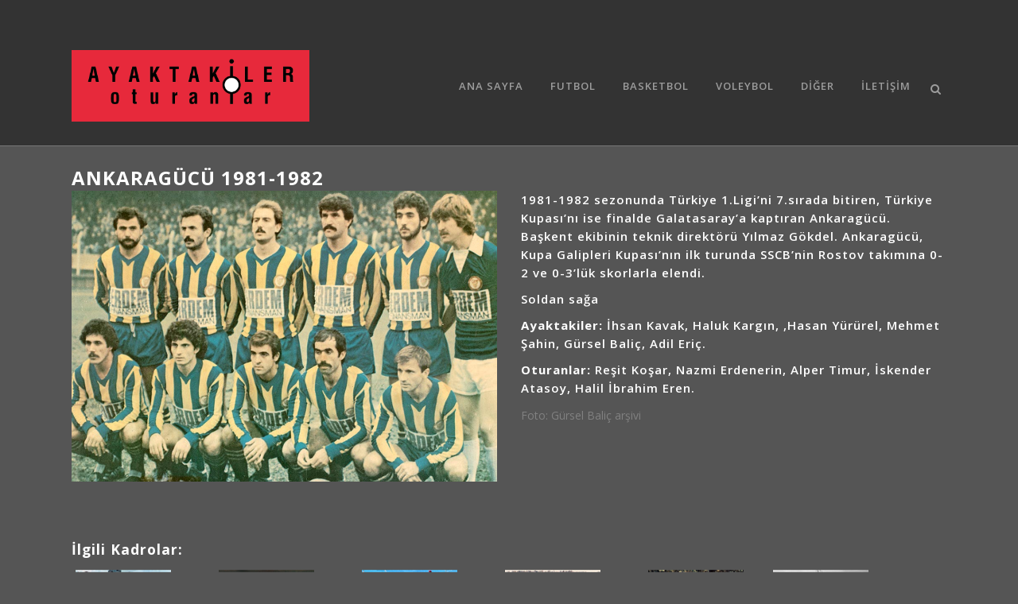

--- FILE ---
content_type: text/html; charset=UTF-8
request_url: https://ayaktakileroturanlar.com/ankaragucu-1981-1982-2/
body_size: 10150
content:
<!DOCTYPE html>
<html lang="tr">
<head>
	<meta charset="UTF-8" />
	<meta name="verify-admitad" content="d4f729d1bf" />
	
				<meta name="viewport" content="width=device-width,initial-scale=1,user-scalable=no">
		
            
                        <link rel="shortcut icon" type="image/x-icon" href="">
            <link rel="apple-touch-icon" href=""/>
        
	<link rel="profile" href="http://gmpg.org/xfn/11" />
	<link rel="pingback" href="https://ayaktakileroturanlar.com/xmlrpc.php" />

	<title>Ayaktakiler Oturanlar | Ankaragücü 1981-1982</title>
<link rel='dns-prefetch' href='//fonts.googleapis.com' />
<link rel='dns-prefetch' href='//s.w.org' />
<link rel="alternate" type="application/rss+xml" title="Ayaktakiler Oturanlar &raquo; beslemesi" href="https://ayaktakileroturanlar.com/feed/" />
<link rel="alternate" type="application/rss+xml" title="Ayaktakiler Oturanlar &raquo; yorum beslemesi" href="https://ayaktakileroturanlar.com/comments/feed/" />
<link rel="alternate" type="application/rss+xml" title="Ayaktakiler Oturanlar &raquo; Ankaragücü 1981-1982 yorum beslemesi" href="https://ayaktakileroturanlar.com/ankaragucu-1981-1982-2/feed/" />
		<script type="text/javascript">
			window._wpemojiSettings = {"baseUrl":"https:\/\/s.w.org\/images\/core\/emoji\/13.0.0\/72x72\/","ext":".png","svgUrl":"https:\/\/s.w.org\/images\/core\/emoji\/13.0.0\/svg\/","svgExt":".svg","source":{"concatemoji":"https:\/\/ayaktakileroturanlar.com\/wp-includes\/js\/wp-emoji-release.min.js?ver=5.5.3"}};
			!function(e,a,t){var r,n,o,i,p=a.createElement("canvas"),s=p.getContext&&p.getContext("2d");function c(e,t){var a=String.fromCharCode;s.clearRect(0,0,p.width,p.height),s.fillText(a.apply(this,e),0,0);var r=p.toDataURL();return s.clearRect(0,0,p.width,p.height),s.fillText(a.apply(this,t),0,0),r===p.toDataURL()}function l(e){if(!s||!s.fillText)return!1;switch(s.textBaseline="top",s.font="600 32px Arial",e){case"flag":return!c([127987,65039,8205,9895,65039],[127987,65039,8203,9895,65039])&&(!c([55356,56826,55356,56819],[55356,56826,8203,55356,56819])&&!c([55356,57332,56128,56423,56128,56418,56128,56421,56128,56430,56128,56423,56128,56447],[55356,57332,8203,56128,56423,8203,56128,56418,8203,56128,56421,8203,56128,56430,8203,56128,56423,8203,56128,56447]));case"emoji":return!c([55357,56424,8205,55356,57212],[55357,56424,8203,55356,57212])}return!1}function d(e){var t=a.createElement("script");t.src=e,t.defer=t.type="text/javascript",a.getElementsByTagName("head")[0].appendChild(t)}for(i=Array("flag","emoji"),t.supports={everything:!0,everythingExceptFlag:!0},o=0;o<i.length;o++)t.supports[i[o]]=l(i[o]),t.supports.everything=t.supports.everything&&t.supports[i[o]],"flag"!==i[o]&&(t.supports.everythingExceptFlag=t.supports.everythingExceptFlag&&t.supports[i[o]]);t.supports.everythingExceptFlag=t.supports.everythingExceptFlag&&!t.supports.flag,t.DOMReady=!1,t.readyCallback=function(){t.DOMReady=!0},t.supports.everything||(n=function(){t.readyCallback()},a.addEventListener?(a.addEventListener("DOMContentLoaded",n,!1),e.addEventListener("load",n,!1)):(e.attachEvent("onload",n),a.attachEvent("onreadystatechange",function(){"complete"===a.readyState&&t.readyCallback()})),(r=t.source||{}).concatemoji?d(r.concatemoji):r.wpemoji&&r.twemoji&&(d(r.twemoji),d(r.wpemoji)))}(window,document,window._wpemojiSettings);
		</script>
		<style type="text/css">
img.wp-smiley,
img.emoji {
	display: inline !important;
	border: none !important;
	box-shadow: none !important;
	height: 1em !important;
	width: 1em !important;
	margin: 0 .07em !important;
	vertical-align: -0.1em !important;
	background: none !important;
	padding: 0 !important;
}
</style>
	<link rel='stylesheet' id='wp-block-library-css'  href='https://ayaktakileroturanlar.com/wp-includes/css/dist/block-library/style.min.css?ver=5.5.3' type='text/css' media='all' />
<link rel='stylesheet' id='contact-form-7-css'  href='https://ayaktakileroturanlar.com/wp-content/plugins/contact-form-7/includes/css/styles.css?ver=5.3' type='text/css' media='all' />
<link rel='stylesheet' id='mediaelement-css'  href='https://ayaktakileroturanlar.com/wp-includes/js/mediaelement/mediaelementplayer-legacy.min.css?ver=4.2.13-9993131' type='text/css' media='all' />
<link rel='stylesheet' id='wp-mediaelement-css'  href='https://ayaktakileroturanlar.com/wp-includes/js/mediaelement/wp-mediaelement.min.css?ver=5.5.3' type='text/css' media='all' />
<link rel='stylesheet' id='bridge-default-style-css'  href='https://ayaktakileroturanlar.com/wp-content/themes/bridge/style.css?ver=5.5.3' type='text/css' media='all' />
<link rel='stylesheet' id='bridge-qode-font_awesome-css'  href='https://ayaktakileroturanlar.com/wp-content/themes/bridge/css/font-awesome/css/font-awesome.min.css?ver=5.5.3' type='text/css' media='all' />
<link rel='stylesheet' id='bridge-qode-font_elegant-css'  href='https://ayaktakileroturanlar.com/wp-content/themes/bridge/css/elegant-icons/style.min.css?ver=5.5.3' type='text/css' media='all' />
<link rel='stylesheet' id='bridge-qode-linea_icons-css'  href='https://ayaktakileroturanlar.com/wp-content/themes/bridge/css/linea-icons/style.css?ver=5.5.3' type='text/css' media='all' />
<link rel='stylesheet' id='bridge-qode-dripicons-css'  href='https://ayaktakileroturanlar.com/wp-content/themes/bridge/css/dripicons/dripicons.css?ver=5.5.3' type='text/css' media='all' />
<link rel='stylesheet' id='bridge-qode-kiko-css'  href='https://ayaktakileroturanlar.com/wp-content/themes/bridge/css/kiko/kiko-all.css?ver=5.5.3' type='text/css' media='all' />
<link rel='stylesheet' id='bridge-qode-font_awesome_5-css'  href='https://ayaktakileroturanlar.com/wp-content/themes/bridge/css/font-awesome-5/css/font-awesome-5.min.css?ver=5.5.3' type='text/css' media='all' />
<link rel='stylesheet' id='bridge-stylesheet-css'  href='https://ayaktakileroturanlar.com/wp-content/themes/bridge/css/stylesheet.min.css?ver=5.5.3' type='text/css' media='all' />
<style id='bridge-stylesheet-inline-css' type='text/css'>
   .postid-3647.disabled_footer_top .footer_top_holder, .postid-3647.disabled_footer_bottom .footer_bottom_holder { display: none;}


</style>
<link rel='stylesheet' id='bridge-print-css'  href='https://ayaktakileroturanlar.com/wp-content/themes/bridge/css/print.css?ver=5.5.3' type='text/css' media='all' />
<link rel='stylesheet' id='bridge-style-dynamic-css'  href='https://ayaktakileroturanlar.com/wp-content/themes/bridge/css/style_dynamic.css?ver=1659900144' type='text/css' media='all' />
<link rel='stylesheet' id='bridge-responsive-css'  href='https://ayaktakileroturanlar.com/wp-content/themes/bridge/css/responsive.min.css?ver=5.5.3' type='text/css' media='all' />
<link rel='stylesheet' id='bridge-style-dynamic-responsive-css'  href='https://ayaktakileroturanlar.com/wp-content/themes/bridge/css/style_dynamic_responsive.css?ver=1659900144' type='text/css' media='all' />
<style id='bridge-style-dynamic-responsive-inline-css' type='text/css'>
.title.title_size_small h1, .title h1 {
	font-size: 28px;
	line-height: 1.30434782609em;
}

.blog_holder article .post_info {
	display: none;
}

.blog_holder article .date {
	display: none;
}

.flex-direction-nav {
	display: none;
}

body div.pp_default .pp_content:hover a.pp_next, body div.pp_default .pp_content:hover a.pp_previous {
	display: none;
}

h4 {
	font-size: 16px;
	line-height: 1.375em;
	font-weight: 400;
}

.latest_post_holder.boxes .boxes_image {
	border: solid 1px #000;
}

.latest_post_holder.boxes .latest_post {
	border: solid 1px #000;
}

.latest_post_title {
	text-align: center;
}

.post_infos {
	text-align: center;
	color: #666;
}

.latest_post_holder li:last-child .latest_post {
	border: solid 1px #000;
}

.latest_post_inner .post_infos a {
	color: #ccc;
}

.latest_post_holder .post_infos .dots {
	color: #ccc;
}

.header_bottom .container_inner {
	position: relative;
	margin-top: 25px;
	margin-bottom: 25px;
}

.post_more {
	text-align: center;
}

.h5 {
	text-transform: none;
}

.q_masonry_blog article .q_masonry_blog_post_text {
	text-align: center;
}

.q_masonry_blog article .q_masonry_blog_post_info {
	display: none;
}

.post_more {
	margin-top: 5px;
}

.title_outer title_without_animation {
	height: 100px;
}

h1 a, h2 a, h3 a, h4 a, h5 a, h6 a {
	text-transform: uppercase;
	font-weight: 400;
}

h2 a:hover,
	h3 a:hover,
	h4 a:hover,
	h5 a:hover,
	h6 a:hover,
	p a:hover,
	.portfolio_share .social_share_holder a:hover,
	.breadcrumb .current,
	.breadcrumb a:hover,
	.q_icon_with_title .icon_with_title_link,
	.q_counter_holder span.counter,
	.q_font_awsome_icon i,
	.q_dropcap,
	.q_counter_holder span.counter,
	nav.mobile_menu ul li a:hover,
	nav.mobile_menu ul li.active > a,
	.q_progress_bars_icons_inner.square .bar.active i,
	.q_progress_bars_icons_inner.circle .bar.active i,
	.q_progress_bars_icons_inner.normal .bar.active i,
	.q_font_awsome_icon_stack .fa-circle,
	.footer_top .q_social_icon_holder:hover i.simple_social,
	.more_facts_button:hover,
	.box_holder_icon .fa-stack i,
	.blog_large_image_simple .minimalist_date {
	color: #E62F3A;
}

h1, h2, h3, h4, h5, h6 {
	color: #fff;
}

nav.main_menu>ul>li.active>a {
	color: #fff;
}

.qbutton:hover {
	color: #777;
	border-color: #777;
}

.blog_holder.masonry article .post_text .post_text_inner {
	text-align: center;
}

</style>
<link rel='stylesheet' id='js_composer_front-css'  href='https://ayaktakileroturanlar.com/wp-content/plugins/js_composer/assets/css/js_composer.min.css?ver=6.4.1' type='text/css' media='all' />
<link rel='stylesheet' id='bridge-style-handle-google-fonts-css'  href='https://fonts.googleapis.com/css?family=Raleway%3A100%2C200%2C300%2C400%2C500%2C600%2C700%2C800%2C900%2C100italic%2C300italic%2C400italic%2C700italic%7COpen+Sans%3A100%2C200%2C300%2C400%2C500%2C600%2C700%2C800%2C900%2C100italic%2C300italic%2C400italic%2C700italic&#038;subset=latin%2Clatin-ext&#038;ver=1.0.0' type='text/css' media='all' />
<link rel='stylesheet' id='bridge-core-dashboard-style-css'  href='https://ayaktakileroturanlar.com/wp-content/plugins/bridge-core/modules/core-dashboard/assets/css/core-dashboard.min.css?ver=5.5.3' type='text/css' media='all' />
<link rel='stylesheet' id='yarpp-thumbnails-yarpp-thumbnail-css'  href='https://ayaktakileroturanlar.com/wp-content/plugins/yet-another-related-posts-plugin/includes/styles_thumbnails.css.php?width=120&#038;height=120&#038;ver=5.11.0' type='text/css' media='all' />
<script type='text/javascript' src='https://ayaktakileroturanlar.com/wp-includes/js/jquery/jquery.js?ver=1.12.4-wp' id='jquery-core-js'></script>
<link rel="https://api.w.org/" href="https://ayaktakileroturanlar.com/wp-json/" /><link rel="alternate" type="application/json" href="https://ayaktakileroturanlar.com/wp-json/wp/v2/posts/3647" /><link rel="EditURI" type="application/rsd+xml" title="RSD" href="https://ayaktakileroturanlar.com/xmlrpc.php?rsd" />
<link rel="wlwmanifest" type="application/wlwmanifest+xml" href="https://ayaktakileroturanlar.com/wp-includes/wlwmanifest.xml" /> 
<link rel='prev' title='Milli Takım 1963' href='https://ayaktakileroturanlar.com/milli-takim-1963/' />
<link rel='next' title='İstanbulspor 2000-2001' href='https://ayaktakileroturanlar.com/istanbulspor-2000-2001/' />
<meta name="generator" content="WordPress 5.5.3" />
<link rel="canonical" href="https://ayaktakileroturanlar.com/ankaragucu-1981-1982-2/" />
<link rel='shortlink' href='https://ayaktakileroturanlar.com/?p=3647' />
<link rel="alternate" type="application/json+oembed" href="https://ayaktakileroturanlar.com/wp-json/oembed/1.0/embed?url=https%3A%2F%2Fayaktakileroturanlar.com%2Fankaragucu-1981-1982-2%2F" />
<link rel="alternate" type="text/xml+oembed" href="https://ayaktakileroturanlar.com/wp-json/oembed/1.0/embed?url=https%3A%2F%2Fayaktakileroturanlar.com%2Fankaragucu-1981-1982-2%2F&#038;format=xml" />
			<meta property="fb:pages" content="279706098820301" />
			<meta name="generator" content="Powered by WPBakery Page Builder - drag and drop page builder for WordPress."/>
		<style type="text/css" id="wp-custom-css">
			.yarpp-thumbnail a:hover {
	color: #E62F3A !important;
}		</style>
		<noscript><style> .wpb_animate_when_almost_visible { opacity: 1; }</style></noscript></head>

<body class="post-template-default single single-post postid-3647 single-format-standard bridge-core-2.5.5  qode-title-hidden qode-theme-ver-24.0 qode-theme-bridge disabled_footer_bottom qode_header_in_grid wpb-js-composer js-comp-ver-6.4.1 vc_responsive elementor-default elementor-kit-1" itemscope itemtype="http://schema.org/WebPage">




<div class="wrapper">
	<div class="wrapper_inner">

    
		<!-- Google Analytics start -->
					<script>
				var _gaq = _gaq || [];
				_gaq.push(['_setAccount', 'UA-57558710-1']);
				_gaq.push(['_trackPageview']);

				(function() {
					var ga = document.createElement('script'); ga.type = 'text/javascript'; ga.async = true;
					ga.src = ('https:' == document.location.protocol ? 'https://ssl' : 'http://www') + '.google-analytics.com/ga.js';
					var s = document.getElementsByTagName('script')[0]; s.parentNode.insertBefore(ga, s);
				})();
			</script>
				<!-- Google Analytics end -->

		
	<header class=" has_top scroll_header_top_area  regular with_border page_header">
    <div class="header_inner clearfix">
        <form role="search" id="searchform" action="https://ayaktakileroturanlar.com/" class="qode_search_form" method="get">
        <div class="container">
        <div class="container_inner clearfix">
            
            <i class="qode_icon_font_awesome fa fa-search qode_icon_in_search" ></i>            <input type="text" placeholder="Search" name="s" class="qode_search_field" autocomplete="off" />
            <input type="submit" value="Search" />

            <div class="qode_search_close">
                <a href="#">
                    <i class="qode_icon_font_awesome fa fa-times qode_icon_in_search" ></i>                </a>
            </div>
                    </div>
    </div>
</form>
        <div class="header_top_bottom_holder">
            	<div class="header_top clearfix" style='' >
				<div class="container">
			<div class="container_inner clearfix">
														<div class="left">
						<div class="inner">
													</div>
					</div>
					<div class="right">
						<div class="inner">
													</div>
					</div>
													</div>
		</div>
		</div>

            <div class="header_bottom clearfix" style='' >
                                <div class="container">
                    <div class="container_inner clearfix">
                                                    
                            <div class="header_inner_left">
                                									<div class="mobile_menu_button">
		<span>
			<i class="qode_icon_font_awesome fa fa-bars " ></i>		</span>
	</div>
                                <div class="logo_wrapper" >
	<div class="q_logo">
		<a itemprop="url" href="https://ayaktakileroturanlar.com/" >
             <img itemprop="image" class="normal" src="http://ayaktakileroturanlar.com/wp-content/uploads/2014/11/ayaktakileroturanlar-logo-1.png" alt="Logo"> 			 <img itemprop="image" class="light" src="https://ayaktakileroturanlar.com/wp-content/uploads/2014/12/ayaktakileroturanlar_logo_azkucuk-1.png" alt="Logo"/> 			 <img itemprop="image" class="dark" src="https://ayaktakileroturanlar.com/wp-content/uploads/2014/12/ayaktakileroturanlar_logo_azkucuk-1.png" alt="Logo"/> 			 <img itemprop="image" class="sticky" src="https://ayaktakileroturanlar.com/wp-content/uploads/2014/12/ayaktakileroturanlar_logo_azkucuk-1.png" alt="Logo"/> 			 <img itemprop="image" class="mobile" src="https://ayaktakileroturanlar.com/wp-content/uploads/2014/12/ayaktakileroturanlar_logo_azkucuk-1.png" alt="Logo"/> 					</a>
	</div>
	</div>                                                            </div>
                                                                    <div class="header_inner_right">
                                        <div class="side_menu_button_wrapper right">
                                                                                                                                    <div class="side_menu_button">
                                                	<a class="search_button search_slides_from_window_top normal" href="javascript:void(0)">
		<i class="qode_icon_font_awesome fa fa-search " ></i>	</a>

	                                                                                                
                                            </div>
                                        </div>
                                    </div>
                                
                                
                                <nav class="main_menu drop_down right">
                                    <ul id="menu-ao_menu" class=""><li id="nav-menu-item-4303" class="menu-item menu-item-type-post_type menu-item-object-page menu-item-home  narrow"><a href="https://ayaktakileroturanlar.com/" class=""><i class="menu_icon blank fa"></i><span>Ana Sayfa</span><span class="plus"></span></a></li>
<li id="nav-menu-item-4314" class="menu-item menu-item-type-post_type menu-item-object-page  narrow"><a href="https://ayaktakileroturanlar.com/futbol/" class=""><i class="menu_icon blank fa"></i><span>Futbol</span><span class="plus"></span></a></li>
<li id="nav-menu-item-4316" class="menu-item menu-item-type-post_type menu-item-object-page  narrow"><a href="https://ayaktakileroturanlar.com/basketbol/" class=""><i class="menu_icon blank fa"></i><span>Basketbol</span><span class="plus"></span></a></li>
<li id="nav-menu-item-4315" class="menu-item menu-item-type-post_type menu-item-object-page  narrow"><a href="https://ayaktakileroturanlar.com/voleybol/" class=""><i class="menu_icon blank fa"></i><span>Voleybol</span><span class="plus"></span></a></li>
<li id="nav-menu-item-4317" class="menu-item menu-item-type-post_type menu-item-object-page  narrow"><a href="https://ayaktakileroturanlar.com/diger/" class=""><i class="menu_icon blank fa"></i><span>Diğer</span><span class="plus"></span></a></li>
<li id="nav-menu-item-4313" class="menu-item menu-item-type-post_type menu-item-object-page  narrow"><a href="https://ayaktakileroturanlar.com/iletisim/" class=""><i class="menu_icon blank fa"></i><span>İletişim</span><span class="plus"></span></a></li>
</ul>                                </nav>
                                							    <nav class="mobile_menu">
	<ul id="menu-ao_menu-1" class=""><li id="mobile-menu-item-4303" class="menu-item menu-item-type-post_type menu-item-object-page menu-item-home "><a href="https://ayaktakileroturanlar.com/" class=""><span>Ana Sayfa</span></a><span class="mobile_arrow"><i class="fa fa-angle-right"></i><i class="fa fa-angle-down"></i></span></li>
<li id="mobile-menu-item-4314" class="menu-item menu-item-type-post_type menu-item-object-page "><a href="https://ayaktakileroturanlar.com/futbol/" class=""><span>Futbol</span></a><span class="mobile_arrow"><i class="fa fa-angle-right"></i><i class="fa fa-angle-down"></i></span></li>
<li id="mobile-menu-item-4316" class="menu-item menu-item-type-post_type menu-item-object-page "><a href="https://ayaktakileroturanlar.com/basketbol/" class=""><span>Basketbol</span></a><span class="mobile_arrow"><i class="fa fa-angle-right"></i><i class="fa fa-angle-down"></i></span></li>
<li id="mobile-menu-item-4315" class="menu-item menu-item-type-post_type menu-item-object-page "><a href="https://ayaktakileroturanlar.com/voleybol/" class=""><span>Voleybol</span></a><span class="mobile_arrow"><i class="fa fa-angle-right"></i><i class="fa fa-angle-down"></i></span></li>
<li id="mobile-menu-item-4317" class="menu-item menu-item-type-post_type menu-item-object-page "><a href="https://ayaktakileroturanlar.com/diger/" class=""><span>Diğer</span></a><span class="mobile_arrow"><i class="fa fa-angle-right"></i><i class="fa fa-angle-down"></i></span></li>
<li id="mobile-menu-item-4313" class="menu-item menu-item-type-post_type menu-item-object-page "><a href="https://ayaktakileroturanlar.com/iletisim/" class=""><span>İletişim</span></a><span class="mobile_arrow"><i class="fa fa-angle-right"></i><i class="fa fa-angle-down"></i></span></li>
</ul></nav>                                                                                        </div>
                    </div>
                                    </div>
            </div>
        </div>
</header>	<a id="back_to_top" href="#">
        <span class="fa-stack">
            <i class="qode_icon_font_awesome fa fa-arrow-up " ></i>        </span>
	</a>
	
	
    
    	
    
    <div class="content content_top_margin_none">
        <div class="content_inner  ">
    
											<div class="container">
														<div class="container_inner default_template_holder" >
															<div class="blog_single blog_holder">
								<article id="post-3647" class="post-3647 post type-post status-publish format-standard has-post-thumbnail hentry category-futbol category-yerli-futbol">
			<div class="post_content_holder">
								<div class="post_text">
					<div class="post_text_inner">
						<h2 itemprop="name" class="entry_title"><span itemprop="dateCreated" class="date entry_date updated">24 Ara<meta itemprop="interactionCount" content="UserComments: 0"/></span> Ankaragücü 1981-1982</h2>
						<div class="post_info">
							<span class="time">Posted at 12:50h</span>
							in <a href="https://ayaktakileroturanlar.com/category/futbol/" rel="category tag">Futbol</a>, <a href="https://ayaktakileroturanlar.com/category/futbol/yerli-futbol/" rel="category tag">Yerli Futbol</a>							<span class="post_author">
								by								<a itemprop="author" class="post_author_link" href="https://ayaktakileroturanlar.com/author/admin/">admin</a>
							</span>
							                                            <span class="dots"><i class="fa fa-square"></i></span><div class="blog_share qode_share"><div class="social_share_holder"><a href="javascript:void(0)" target="_self"><span class="social_share_title">Share</span></a><div class="social_share_dropdown"><div class="inner_arrow"></div><ul></ul></div></div></div>    						</div>
						<div      class="vc_row wpb_row section vc_row-fluid " style=' text-align:left;'><div class=" full_section_inner clearfix"><div class="wpb_column vc_column_container vc_col-sm-6"><div class="vc_column-inner"><div class="wpb_wrapper"><div class="wpb_gallery wpb_content_element vc_clearfix"><div class="wpb_wrapper"><div class="wpb_gallery_slides wpb_flexslider flexslider_fade flexslider" data-interval="3" data-flex_fx="fade"><ul class="slides"><li><a itemprop="image" class="qode-prettyphoto" href="https://ayaktakileroturanlar.com/wp-content/uploads/2015/12/Ankaragucu-1981-82-web-1-1024x700.jpg" data-rel="prettyPhoto[rel-3647-1417960824]"><img class="" src="https://ayaktakileroturanlar.com/wp-content/uploads/2015/12/Ankaragucu-1981-82-web-1.jpg" width="1024" height="700" alt="Ankaragucu-1981-82-web" title="Ankaragucu-1981-82-web" /></a></li></ul></div></div></div></div></div></div><div class="wpb_column vc_column_container vc_col-sm-6"><div class="vc_column-inner"><div class="wpb_wrapper">
	<div class="wpb_text_column wpb_content_element ">
		<div class="wpb_wrapper">
			<h5>1981-1982 sezonunda Türkiye 1.Ligi’ni 7.sırada bitiren, Türkiye Kupası’nı ise finalde Galatasaray’a kaptıran Ankaragücü. Başkent ekibinin teknik direktörü Yılmaz Gökdel. Ankaragücü, Kupa Galipleri Kupası’nın ilk turunda SSCB’nin Rostov takımına 0-2 ve 0-3’lük skorlarla elendi.</h5>
<h5>Soldan sağa</h5>
<h5><strong>Ayaktakiler:</strong> İhsan Kavak, Haluk Kargın, ,Hasan Yürürel, Mehmet Şahin, Gürsel Baliç, Adil Eriç.</h5>
<h5><strong>Oturanlar:</strong> Reşit Koşar, Nazmi Erdenerin, Alper Timur, İskender Atasoy, Halil İbrahim Eren.</h5>
<p>Foto: Gürsel Baliç arşivi</p>

		</div> 
	</div> </div></div></div></div></div>
<div class='yarpp-related'>
<h3>İlgili kadrolar:</h3>
<div class="yarpp-thumbnails-horizontal">
<a class='yarpp-thumbnail' rel='norewrite' href='https://ayaktakileroturanlar.com/ankaragucu-1981-1982/' title='Ankaragücü 1981-1982'>
<img width="120" height="82" src="https://ayaktakileroturanlar.com/wp-content/uploads/2015/11/Ankaragucu-1981-82-small-1.jpg" class="attachment-yarpp-thumbnail size-yarpp-thumbnail wp-post-image" alt="" loading="lazy" data-pin-nopin="true" srcset="https://ayaktakileroturanlar.com/wp-content/uploads/2015/11/Ankaragucu-1981-82-small-1.jpg 512w, https://ayaktakileroturanlar.com/wp-content/uploads/2015/11/Ankaragucu-1981-82-small-1-300x205.jpg 300w" sizes="(max-width: 120px) 100vw, 120px" /><span class="yarpp-thumbnail-title">Ankaragücü 1981-1982</span></a>
<a class='yarpp-thumbnail' rel='norewrite' href='https://ayaktakileroturanlar.com/ankaragucu-1982-1983/' title='Ankaragücü 1982-1983'>
<img width="120" height="82" src="https://ayaktakileroturanlar.com/wp-content/uploads/2016/08/ankaragucu-1982-83-small.png" class="attachment-yarpp-thumbnail size-yarpp-thumbnail wp-post-image" alt="" loading="lazy" data-pin-nopin="true" srcset="https://ayaktakileroturanlar.com/wp-content/uploads/2016/08/ankaragucu-1982-83-small.png 512w, https://ayaktakileroturanlar.com/wp-content/uploads/2016/08/ankaragucu-1982-83-small-300x205.png 300w" sizes="(max-width: 120px) 100vw, 120px" /><span class="yarpp-thumbnail-title">Ankaragücü 1982-1983</span></a>
<a class='yarpp-thumbnail' rel='norewrite' href='https://ayaktakileroturanlar.com/ankaragucu-1977-1978/' title='Ankaragücü 1977-1978'>
<img width="120" height="82" src="https://ayaktakileroturanlar.com/wp-content/uploads/2016/02/Ankaragucu-1977-78-small-1.jpg" class="attachment-yarpp-thumbnail size-yarpp-thumbnail wp-post-image" alt="" loading="lazy" data-pin-nopin="true" srcset="https://ayaktakileroturanlar.com/wp-content/uploads/2016/02/Ankaragucu-1977-78-small-1.jpg 512w, https://ayaktakileroturanlar.com/wp-content/uploads/2016/02/Ankaragucu-1977-78-small-1-300x205.jpg 300w" sizes="(max-width: 120px) 100vw, 120px" /><span class="yarpp-thumbnail-title">Ankaragücü 1977-1978</span></a>
<a class='yarpp-thumbnail' rel='norewrite' href='https://ayaktakileroturanlar.com/ankaragucu-1985-1986-2/' title='Ankaragücü 1985-1986'>
<img width="120" height="82" src="https://ayaktakileroturanlar.com/wp-content/uploads/2015/04/Ankaragucu_1985_86_small-1.jpg" class="attachment-yarpp-thumbnail size-yarpp-thumbnail wp-post-image" alt="" loading="lazy" data-pin-nopin="true" srcset="https://ayaktakileroturanlar.com/wp-content/uploads/2015/04/Ankaragucu_1985_86_small-1.jpg 1024w, https://ayaktakileroturanlar.com/wp-content/uploads/2015/04/Ankaragucu_1985_86_small-1-768x525.jpg 768w, https://ayaktakileroturanlar.com/wp-content/uploads/2015/04/Ankaragucu_1985_86_small-1-700x479.jpg 700w, https://ayaktakileroturanlar.com/wp-content/uploads/2015/04/Ankaragucu_1985_86_small-1-300x205.jpg 300w, https://ayaktakileroturanlar.com/wp-content/uploads/2015/04/Ankaragucu_1985_86_small-1-1000x684.jpg 1000w" sizes="(max-width: 120px) 100vw, 120px" /><span class="yarpp-thumbnail-title">Ankaragücü 1985-1986</span></a>
<a class='yarpp-thumbnail' rel='norewrite' href='https://ayaktakileroturanlar.com/goztepe-1982-1983/' title='Göztepe 1982-1983'>
<img width="120" height="82" src="https://ayaktakileroturanlar.com/wp-content/uploads/2015/11/Goztepe-1982-83-small-1.jpg" class="attachment-yarpp-thumbnail size-yarpp-thumbnail wp-post-image" alt="" loading="lazy" data-pin-nopin="true" srcset="https://ayaktakileroturanlar.com/wp-content/uploads/2015/11/Goztepe-1982-83-small-1.jpg 512w, https://ayaktakileroturanlar.com/wp-content/uploads/2015/11/Goztepe-1982-83-small-1-300x205.jpg 300w" sizes="(max-width: 120px) 100vw, 120px" /><span class="yarpp-thumbnail-title">Göztepe 1982-1983</span></a>
<a class='yarpp-thumbnail' rel='norewrite' href='https://ayaktakileroturanlar.com/besiktas-1981-1982-2/' title='Beşiktaş 1981-1982'>
<img width="120" height="82" src="https://ayaktakileroturanlar.com/wp-content/uploads/2017/05/Besiktas-1981-82-small.jpg" class="attachment-yarpp-thumbnail size-yarpp-thumbnail wp-post-image" alt="" loading="lazy" data-pin-nopin="true" /><span class="yarpp-thumbnail-title">Beşiktaş 1981-1982</span></a>
</div>
</div>
					</div>
				</div>
			</div>
		
	    	</article>													<br/><br/>						                        </div>

                    					</div>
                                 </div>
	


		
	</div>
</div>



	<footer >
		<div class="footer_inner clearfix">
				<div class="footer_top_holder">
            			<div class="footer_top">
								<div class="container">
					<div class="container_inner">
																	<div class="four_columns clearfix">
								<div class="column1 footer_col1">
									<div class="column_inner">
										<div id="search-2" class="widget widget_search"><form role="search" method="get" id="searchform" action="https://ayaktakileroturanlar.com/">
    <div><label class="screen-reader-text" for="s">Search for:</label>
        <input type="text" value="" placeholder="Search Here" name="s" id="s" />
        <input type="submit" id="searchsubmit" value="&#xf002" />
    </div>
</form></div>									</div>
								</div>
								<div class="column2 footer_col2">
									<div class="column_inner">
																			</div>
								</div>
								<div class="column3 footer_col3">
									<div class="column_inner">
																			</div>
								</div>
								<div class="column4 footer_col4">
									<div class="column_inner">
																			</div>
								</div>
							</div>
															</div>
				</div>
							</div>
					</div>
							<div class="footer_bottom_holder">
                									<div class="footer_bottom">
							</div>
								</div>
				</div>
	</footer>
		
</div>
</div>
<script type="text/html" id="wpb-modifications"></script><link rel='stylesheet' id='yarppRelatedCss-css'  href='https://ayaktakileroturanlar.com/wp-content/plugins/yet-another-related-posts-plugin/style/related.css?ver=5.5.3' type='text/css' media='all' />
<script type='text/javascript' id='contact-form-7-js-extra'>
/* <![CDATA[ */
var wpcf7 = {"apiSettings":{"root":"https:\/\/ayaktakileroturanlar.com\/wp-json\/contact-form-7\/v1","namespace":"contact-form-7\/v1"}};
/* ]]> */
</script>
<script type='text/javascript' src='https://ayaktakileroturanlar.com/wp-content/plugins/contact-form-7/includes/js/scripts.js?ver=5.3' id='contact-form-7-js'></script>
<script type='text/javascript' src='https://ayaktakileroturanlar.com/wp-includes/js/jquery/ui/core.min.js?ver=1.11.4' id='jquery-ui-core-js'></script>
<script type='text/javascript' src='https://ayaktakileroturanlar.com/wp-includes/js/jquery/ui/widget.min.js?ver=1.11.4' id='jquery-ui-widget-js'></script>
<script type='text/javascript' src='https://ayaktakileroturanlar.com/wp-includes/js/jquery/ui/accordion.min.js?ver=1.11.4' id='jquery-ui-accordion-js'></script>
<script type='text/javascript' src='https://ayaktakileroturanlar.com/wp-includes/js/jquery/ui/position.min.js?ver=1.11.4' id='jquery-ui-position-js'></script>
<script type='text/javascript' src='https://ayaktakileroturanlar.com/wp-includes/js/jquery/ui/menu.min.js?ver=1.11.4' id='jquery-ui-menu-js'></script>
<script type='text/javascript' src='https://ayaktakileroturanlar.com/wp-includes/js/dist/vendor/wp-polyfill.min.js?ver=7.4.4' id='wp-polyfill-js'></script>
<script type='text/javascript' id='wp-polyfill-js-after'>
( 'fetch' in window ) || document.write( '<script src="https://ayaktakileroturanlar.com/wp-includes/js/dist/vendor/wp-polyfill-fetch.min.js?ver=3.0.0"></scr' + 'ipt>' );( document.contains ) || document.write( '<script src="https://ayaktakileroturanlar.com/wp-includes/js/dist/vendor/wp-polyfill-node-contains.min.js?ver=3.42.0"></scr' + 'ipt>' );( window.DOMRect ) || document.write( '<script src="https://ayaktakileroturanlar.com/wp-includes/js/dist/vendor/wp-polyfill-dom-rect.min.js?ver=3.42.0"></scr' + 'ipt>' );( window.URL && window.URL.prototype && window.URLSearchParams ) || document.write( '<script src="https://ayaktakileroturanlar.com/wp-includes/js/dist/vendor/wp-polyfill-url.min.js?ver=3.6.4"></scr' + 'ipt>' );( window.FormData && window.FormData.prototype.keys ) || document.write( '<script src="https://ayaktakileroturanlar.com/wp-includes/js/dist/vendor/wp-polyfill-formdata.min.js?ver=3.0.12"></scr' + 'ipt>' );( Element.prototype.matches && Element.prototype.closest ) || document.write( '<script src="https://ayaktakileroturanlar.com/wp-includes/js/dist/vendor/wp-polyfill-element-closest.min.js?ver=2.0.2"></scr' + 'ipt>' );
</script>
<script type='text/javascript' src='https://ayaktakileroturanlar.com/wp-includes/js/dist/dom-ready.min.js?ver=db63eb2f693cb5e38b083946b14f0684' id='wp-dom-ready-js'></script>
<script type='text/javascript' src='https://ayaktakileroturanlar.com/wp-includes/js/dist/i18n.min.js?ver=bb7c3c45d012206bfcd73d6a31f84d9e' id='wp-i18n-js'></script>
<script type='text/javascript' id='wp-a11y-js-translations'>
( function( domain, translations ) {
	var localeData = translations.locale_data[ domain ] || translations.locale_data.messages;
	localeData[""].domain = domain;
	wp.i18n.setLocaleData( localeData, domain );
} )( "default", {"translation-revision-date":"2020-11-04 09:34:11+0000","generator":"GlotPress\/3.0.0-alpha.2","domain":"messages","locale_data":{"messages":{"":{"domain":"messages","plural-forms":"nplurals=2; plural=n > 1;","lang":"tr"},"Notifications":["Bildirimler"]}},"comment":{"reference":"wp-includes\/js\/dist\/a11y.js"}} );
</script>
<script type='text/javascript' src='https://ayaktakileroturanlar.com/wp-includes/js/dist/a11y.min.js?ver=13971b965470c74a60fa32d392c78f2f' id='wp-a11y-js'></script>
<script type='text/javascript' id='jquery-ui-autocomplete-js-extra'>
/* <![CDATA[ */
var uiAutocompleteL10n = {"noResults":"Hi\u00e7bir sonu\u00e7 bulunamad\u0131.","oneResult":"1 sonu\u00e7 bulundu. Dola\u015fmak i\u00e7in yukar\u0131 ve a\u015fa\u011f\u0131 oklar\u0131 kullan\u0131n.","manyResults":"%d sonu\u00e7 bulundu. Dola\u015fmak i\u00e7in yukar\u0131 ve a\u015fa\u011f\u0131 oklar\u0131 kullan\u0131n.","itemSelected":"\u00d6ge se\u00e7ildi."};
/* ]]> */
</script>
<script type='text/javascript' src='https://ayaktakileroturanlar.com/wp-includes/js/jquery/ui/autocomplete.min.js?ver=1.11.4' id='jquery-ui-autocomplete-js'></script>
<script type='text/javascript' src='https://ayaktakileroturanlar.com/wp-includes/js/jquery/ui/button.min.js?ver=1.11.4' id='jquery-ui-button-js'></script>
<script type='text/javascript' src='https://ayaktakileroturanlar.com/wp-includes/js/jquery/ui/datepicker.min.js?ver=1.11.4' id='jquery-ui-datepicker-js'></script>
<script type='text/javascript' id='jquery-ui-datepicker-js-after'>
jQuery(document).ready(function(jQuery){jQuery.datepicker.setDefaults({"closeText":"Kapat","currentText":"Bug\u00fcn","monthNames":["Ocak","\u015eubat","Mart","Nisan","May\u0131s","Haziran","Temmuz","A\u011fustos","Eyl\u00fcl","Ekim","Kas\u0131m","Aral\u0131k"],"monthNamesShort":["Oca","\u015eub","Mar","Nis","May","Haz","Tem","A\u011fu","Eyl","Eki","Kas","Ara"],"nextText":"Sonraki","prevText":"\u00d6nceki","dayNames":["Pazar","Pazartesi","Sal\u0131","\u00c7ar\u015famba","Per\u015fembe","Cuma","Cumartesi"],"dayNamesShort":["Paz","Pts","Sal","\u00c7ar","Per","Cum","Cts"],"dayNamesMin":["P","P","S","\u00c7","P","C","C"],"dateFormat":"MM d, yy","firstDay":1,"isRTL":false});});
</script>
<script type='text/javascript' src='https://ayaktakileroturanlar.com/wp-includes/js/jquery/ui/mouse.min.js?ver=1.11.4' id='jquery-ui-mouse-js'></script>
<script type='text/javascript' src='https://ayaktakileroturanlar.com/wp-includes/js/jquery/ui/resizable.min.js?ver=1.11.4' id='jquery-ui-resizable-js'></script>
<script type='text/javascript' src='https://ayaktakileroturanlar.com/wp-includes/js/jquery/ui/draggable.min.js?ver=1.11.4' id='jquery-ui-draggable-js'></script>
<script type='text/javascript' src='https://ayaktakileroturanlar.com/wp-includes/js/jquery/ui/dialog.min.js?ver=1.11.4' id='jquery-ui-dialog-js'></script>
<script type='text/javascript' src='https://ayaktakileroturanlar.com/wp-includes/js/jquery/ui/droppable.min.js?ver=1.11.4' id='jquery-ui-droppable-js'></script>
<script type='text/javascript' src='https://ayaktakileroturanlar.com/wp-includes/js/jquery/ui/progressbar.min.js?ver=1.11.4' id='jquery-ui-progressbar-js'></script>
<script type='text/javascript' src='https://ayaktakileroturanlar.com/wp-includes/js/jquery/ui/selectable.min.js?ver=1.11.4' id='jquery-ui-selectable-js'></script>
<script type='text/javascript' src='https://ayaktakileroturanlar.com/wp-includes/js/jquery/ui/sortable.min.js?ver=1.11.4' id='jquery-ui-sortable-js'></script>
<script type='text/javascript' src='https://ayaktakileroturanlar.com/wp-includes/js/jquery/ui/slider.min.js?ver=1.11.4' id='jquery-ui-slider-js'></script>
<script type='text/javascript' src='https://ayaktakileroturanlar.com/wp-includes/js/jquery/ui/spinner.min.js?ver=1.11.4' id='jquery-ui-spinner-js'></script>
<script type='text/javascript' src='https://ayaktakileroturanlar.com/wp-includes/js/jquery/ui/tooltip.min.js?ver=1.11.4' id='jquery-ui-tooltip-js'></script>
<script type='text/javascript' src='https://ayaktakileroturanlar.com/wp-includes/js/jquery/ui/tabs.min.js?ver=1.11.4' id='jquery-ui-tabs-js'></script>
<script type='text/javascript' src='https://ayaktakileroturanlar.com/wp-includes/js/jquery/ui/effect.min.js?ver=1.11.4' id='jquery-effects-core-js'></script>
<script type='text/javascript' src='https://ayaktakileroturanlar.com/wp-includes/js/jquery/ui/effect-blind.min.js?ver=1.11.4' id='jquery-effects-blind-js'></script>
<script type='text/javascript' src='https://ayaktakileroturanlar.com/wp-includes/js/jquery/ui/effect-bounce.min.js?ver=1.11.4' id='jquery-effects-bounce-js'></script>
<script type='text/javascript' src='https://ayaktakileroturanlar.com/wp-includes/js/jquery/ui/effect-clip.min.js?ver=1.11.4' id='jquery-effects-clip-js'></script>
<script type='text/javascript' src='https://ayaktakileroturanlar.com/wp-includes/js/jquery/ui/effect-drop.min.js?ver=1.11.4' id='jquery-effects-drop-js'></script>
<script type='text/javascript' src='https://ayaktakileroturanlar.com/wp-includes/js/jquery/ui/effect-explode.min.js?ver=1.11.4' id='jquery-effects-explode-js'></script>
<script type='text/javascript' src='https://ayaktakileroturanlar.com/wp-includes/js/jquery/ui/effect-fade.min.js?ver=1.11.4' id='jquery-effects-fade-js'></script>
<script type='text/javascript' src='https://ayaktakileroturanlar.com/wp-includes/js/jquery/ui/effect-fold.min.js?ver=1.11.4' id='jquery-effects-fold-js'></script>
<script type='text/javascript' src='https://ayaktakileroturanlar.com/wp-includes/js/jquery/ui/effect-highlight.min.js?ver=1.11.4' id='jquery-effects-highlight-js'></script>
<script type='text/javascript' src='https://ayaktakileroturanlar.com/wp-includes/js/jquery/ui/effect-pulsate.min.js?ver=1.11.4' id='jquery-effects-pulsate-js'></script>
<script type='text/javascript' src='https://ayaktakileroturanlar.com/wp-includes/js/jquery/ui/effect-size.min.js?ver=1.11.4' id='jquery-effects-size-js'></script>
<script type='text/javascript' src='https://ayaktakileroturanlar.com/wp-includes/js/jquery/ui/effect-scale.min.js?ver=1.11.4' id='jquery-effects-scale-js'></script>
<script type='text/javascript' src='https://ayaktakileroturanlar.com/wp-includes/js/jquery/ui/effect-shake.min.js?ver=1.11.4' id='jquery-effects-shake-js'></script>
<script type='text/javascript' src='https://ayaktakileroturanlar.com/wp-includes/js/jquery/ui/effect-slide.min.js?ver=1.11.4' id='jquery-effects-slide-js'></script>
<script type='text/javascript' src='https://ayaktakileroturanlar.com/wp-includes/js/jquery/ui/effect-transfer.min.js?ver=1.11.4' id='jquery-effects-transfer-js'></script>
<script type='text/javascript' src='https://ayaktakileroturanlar.com/wp-content/themes/bridge/js/plugins/doubletaptogo.js?ver=5.5.3' id='doubleTapToGo-js'></script>
<script type='text/javascript' src='https://ayaktakileroturanlar.com/wp-content/themes/bridge/js/plugins/modernizr.min.js?ver=5.5.3' id='modernizr-js'></script>
<script type='text/javascript' src='https://ayaktakileroturanlar.com/wp-content/themes/bridge/js/plugins/jquery.appear.js?ver=5.5.3' id='appear-js'></script>
<script type='text/javascript' src='https://ayaktakileroturanlar.com/wp-includes/js/hoverIntent.min.js?ver=1.8.1' id='hoverIntent-js'></script>
<script type='text/javascript' src='https://ayaktakileroturanlar.com/wp-content/themes/bridge/js/plugins/counter.js?ver=5.5.3' id='counter-js'></script>
<script type='text/javascript' src='https://ayaktakileroturanlar.com/wp-content/themes/bridge/js/plugins/easypiechart.js?ver=5.5.3' id='easyPieChart-js'></script>
<script type='text/javascript' src='https://ayaktakileroturanlar.com/wp-content/themes/bridge/js/plugins/mixitup.js?ver=5.5.3' id='mixItUp-js'></script>
<script type='text/javascript' src='https://ayaktakileroturanlar.com/wp-content/themes/bridge/js/plugins/jquery.prettyPhoto.js?ver=5.5.3' id='prettyphoto-js'></script>
<script type='text/javascript' src='https://ayaktakileroturanlar.com/wp-content/themes/bridge/js/plugins/jquery.fitvids.js?ver=5.5.3' id='fitvids-js'></script>
<script type='text/javascript' src='https://ayaktakileroturanlar.com/wp-content/themes/bridge/js/plugins/jquery.flexslider-min.js?ver=5.5.3' id='flexslider-js'></script>
<script type='text/javascript' id='mediaelement-core-js-before'>
var mejsL10n = {"language":"tr","strings":{"mejs.download-file":"Dosyay\u0131 indir","mejs.install-flash":"Flash oynat\u0131c\u0131 etkinle\u015ftirilmemi\u015f ya da kurulmam\u0131\u015f bir taray\u0131c\u0131 kullanmaktas\u0131n\u0131z. L\u00fctfen Flash oynat\u0131c\u0131 eklentinizi a\u00e7\u0131n ya da son s\u00fcr\u00fcm\u00fc https:\/\/get.adobe.com\/flashplayer\/ adresinden indirin","mejs.fullscreen":"Tam ekran","mejs.play":"Oynat","mejs.pause":"Durdur","mejs.time-slider":"Zaman kayd\u0131rac\u0131","mejs.time-help-text":"Sol\/sa\u011f tu\u015falr\u0131 ile bir saniye, yukar\u0131\/a\u015fa\u011f\u0131 tu\u015flar\u0131 ile 10 saniye ilerletin.","mejs.live-broadcast":"Canl\u0131 yay\u0131n","mejs.volume-help-text":"Yukar\u0131\/a\u015fa\u011f\u0131 tu\u015flar\u0131 ile sesi art\u0131r\u0131n ya da azalt\u0131n.","mejs.unmute":"Sesi geri a\u00e7","mejs.mute":"Sessiz","mejs.volume-slider":"Ses  kayd\u0131rac\u0131","mejs.video-player":"Video oynat\u0131c\u0131","mejs.audio-player":"Ses oynat\u0131c\u0131","mejs.captions-subtitles":"Ba\u015fl\u0131klar\/altyaz\u0131lar","mejs.captions-chapters":"B\u00f6l\u00fcmler","mejs.none":"Hi\u00e7biri","mejs.afrikaans":"Afrikanca","mejs.albanian":"Arnavut\u00e7a","mejs.arabic":"Arap\u00e7a","mejs.belarusian":"Beyaz Rus\u00e7a","mejs.bulgarian":"Bulgarca","mejs.catalan":"Katalanca","mejs.chinese":"\u00c7ince","mejs.chinese-simplified":"\u00c7ince (Basitle\u015ftirilmi\u015f)","mejs.chinese-traditional":"\u00c7ince (Geleneksel)","mejs.croatian":"H\u0131rvat\u00e7a","mejs.czech":"\u00c7ek\u00e7e","mejs.danish":"Danca","mejs.dutch":"Hollandal\u0131","mejs.english":"\u0130ngilizce","mejs.estonian":"Estonyaca","mejs.filipino":"Filipince","mejs.finnish":"Fince","mejs.french":"Frans\u0131z","mejs.galician":"Gali\u00e7yaca","mejs.german":"Almanca","mejs.greek":"Yunanca","mejs.haitian-creole":"Haiti kreyolu","mejs.hebrew":"\u0130branice","mejs.hindi":"Hint\u00e7e","mejs.hungarian":"Macarca","mejs.icelandic":"\u0130zlandaca","mejs.indonesian":"Endonezyaca","mejs.irish":"\u0130rlandaca","mejs.italian":"\u0130talyanca","mejs.japanese":"Japonca","mejs.korean":"Korece","mejs.latvian":"Letonca","mejs.lithuanian":"Litvanca","mejs.macedonian":"Makedonyaca","mejs.malay":"Malayaca","mejs.maltese":"Malta Dili","mejs.norwegian":"Norve\u00e7ce","mejs.persian":"Fars\u00e7a","mejs.polish":"leh\u00e7e","mejs.portuguese":"Portekizce","mejs.romanian":"Romence","mejs.russian":"Rus\u00e7a","mejs.serbian":"S\u0131rp\u00e7a","mejs.slovak":"Slovak\u00e7a","mejs.slovenian":"Sloven Dili","mejs.spanish":"\u0130spanyolca","mejs.swahili":"Svahili Dili","mejs.swedish":"\u0130sve\u00e7\u00e7e","mejs.tagalog":"Tagalogca","mejs.thai":"Tay Dili","mejs.turkish":"T\u00fcrk\u00e7e","mejs.ukrainian":"Ukraynaca","mejs.vietnamese":"Vietnamca","mejs.welsh":"Galler Dili","mejs.yiddish":"Eskenazi Dili"}};
</script>
<script type='text/javascript' src='https://ayaktakileroturanlar.com/wp-includes/js/mediaelement/mediaelement-and-player.min.js?ver=4.2.13-9993131' id='mediaelement-core-js'></script>
<script type='text/javascript' src='https://ayaktakileroturanlar.com/wp-includes/js/mediaelement/mediaelement-migrate.min.js?ver=5.5.3' id='mediaelement-migrate-js'></script>
<script type='text/javascript' id='mediaelement-js-extra'>
/* <![CDATA[ */
var _wpmejsSettings = {"pluginPath":"\/wp-includes\/js\/mediaelement\/","classPrefix":"mejs-","stretching":"responsive"};
/* ]]> */
</script>
<script type='text/javascript' src='https://ayaktakileroturanlar.com/wp-includes/js/mediaelement/wp-mediaelement.min.js?ver=5.5.3' id='wp-mediaelement-js'></script>
<script type='text/javascript' src='https://ayaktakileroturanlar.com/wp-content/themes/bridge/js/plugins/infinitescroll.min.js?ver=5.5.3' id='infiniteScroll-js'></script>
<script type='text/javascript' src='https://ayaktakileroturanlar.com/wp-content/themes/bridge/js/plugins/jquery.waitforimages.js?ver=5.5.3' id='waitforimages-js'></script>
<script type='text/javascript' src='https://ayaktakileroturanlar.com/wp-includes/js/jquery/jquery.form.min.js?ver=4.2.1' id='jquery-form-js'></script>
<script type='text/javascript' src='https://ayaktakileroturanlar.com/wp-content/themes/bridge/js/plugins/waypoints.min.js?ver=5.5.3' id='waypoints-js'></script>
<script type='text/javascript' src='https://ayaktakileroturanlar.com/wp-content/themes/bridge/js/plugins/jplayer.min.js?ver=5.5.3' id='jplayer-js'></script>
<script type='text/javascript' src='https://ayaktakileroturanlar.com/wp-content/themes/bridge/js/plugins/bootstrap.carousel.js?ver=5.5.3' id='bootstrapCarousel-js'></script>
<script type='text/javascript' src='https://ayaktakileroturanlar.com/wp-content/themes/bridge/js/plugins/skrollr.js?ver=5.5.3' id='skrollr-js'></script>
<script type='text/javascript' src='https://ayaktakileroturanlar.com/wp-content/themes/bridge/js/plugins/Chart.min.js?ver=5.5.3' id='charts-js'></script>
<script type='text/javascript' src='https://ayaktakileroturanlar.com/wp-content/themes/bridge/js/plugins/jquery.easing.1.3.js?ver=5.5.3' id='easing-js'></script>
<script type='text/javascript' src='https://ayaktakileroturanlar.com/wp-content/themes/bridge/js/plugins/abstractBaseClass.js?ver=5.5.3' id='abstractBaseClass-js'></script>
<script type='text/javascript' src='https://ayaktakileroturanlar.com/wp-content/themes/bridge/js/plugins/jquery.countdown.js?ver=5.5.3' id='countdown-js'></script>
<script type='text/javascript' src='https://ayaktakileroturanlar.com/wp-content/themes/bridge/js/plugins/jquery.multiscroll.min.js?ver=5.5.3' id='multiscroll-js'></script>
<script type='text/javascript' src='https://ayaktakileroturanlar.com/wp-content/themes/bridge/js/plugins/jquery.justifiedGallery.min.js?ver=5.5.3' id='justifiedGallery-js'></script>
<script type='text/javascript' src='https://ayaktakileroturanlar.com/wp-content/themes/bridge/js/plugins/bigtext.js?ver=5.5.3' id='bigtext-js'></script>
<script type='text/javascript' src='https://ayaktakileroturanlar.com/wp-content/themes/bridge/js/plugins/jquery.sticky-kit.min.js?ver=5.5.3' id='stickyKit-js'></script>
<script type='text/javascript' src='https://ayaktakileroturanlar.com/wp-content/themes/bridge/js/plugins/owl.carousel.min.js?ver=5.5.3' id='owlCarousel-js'></script>
<script type='text/javascript' src='https://ayaktakileroturanlar.com/wp-content/themes/bridge/js/plugins/typed.js?ver=5.5.3' id='typed-js'></script>
<script type='text/javascript' src='https://ayaktakileroturanlar.com/wp-content/themes/bridge/js/plugins/jquery.carouFredSel-6.2.1.min.js?ver=5.5.3' id='carouFredSel-js'></script>
<script type='text/javascript' src='https://ayaktakileroturanlar.com/wp-content/themes/bridge/js/plugins/lemmon-slider.min.js?ver=5.5.3' id='lemmonSlider-js'></script>
<script type='text/javascript' src='https://ayaktakileroturanlar.com/wp-content/themes/bridge/js/plugins/jquery.fullPage.min.js?ver=5.5.3' id='one_page_scroll-js'></script>
<script type='text/javascript' src='https://ayaktakileroturanlar.com/wp-content/themes/bridge/js/plugins/jquery.mousewheel.min.js?ver=5.5.3' id='mousewheel-js'></script>
<script type='text/javascript' src='https://ayaktakileroturanlar.com/wp-content/themes/bridge/js/plugins/jquery.touchSwipe.min.js?ver=5.5.3' id='touchSwipe-js'></script>
<script type='text/javascript' src='https://ayaktakileroturanlar.com/wp-content/themes/bridge/js/plugins/jquery.isotope.min.js?ver=5.5.3' id='isotope-js'></script>
<script type='text/javascript' src='https://ayaktakileroturanlar.com/wp-content/themes/bridge/js/plugins/packery-mode.pkgd.min.js?ver=5.5.3' id='packery-js'></script>
<script type='text/javascript' src='https://ayaktakileroturanlar.com/wp-content/themes/bridge/js/plugins/jquery.stretch.js?ver=5.5.3' id='stretch-js'></script>
<script type='text/javascript' src='https://ayaktakileroturanlar.com/wp-content/themes/bridge/js/plugins/imagesloaded.js?ver=5.5.3' id='imagesLoaded-js'></script>
<script type='text/javascript' src='https://ayaktakileroturanlar.com/wp-content/themes/bridge/js/plugins/rangeslider.min.js?ver=5.5.3' id='rangeSlider-js'></script>
<script type='text/javascript' src='https://ayaktakileroturanlar.com/wp-content/themes/bridge/js/plugins/jquery.event.move.js?ver=5.5.3' id='eventMove-js'></script>
<script type='text/javascript' src='https://ayaktakileroturanlar.com/wp-content/themes/bridge/js/plugins/jquery.twentytwenty.js?ver=5.5.3' id='twentytwenty-js'></script>
<script type='text/javascript' src='https://ayaktakileroturanlar.com/wp-content/plugins/elementor/assets/lib/swiper/swiper.min.js?ver=5.3.6' id='swiper-js'></script>
<script type='text/javascript' src='https://ayaktakileroturanlar.com/wp-content/themes/bridge/js/default_dynamic.js?ver=1659900144' id='bridge-default-dynamic-js'></script>
<script type='text/javascript' id='bridge-default-js-extra'>
/* <![CDATA[ */
var QodeAdminAjax = {"ajaxurl":"https:\/\/ayaktakileroturanlar.com\/wp-admin\/admin-ajax.php"};
var qodeGlobalVars = {"vars":{"qodeAddingToCartLabel":"Adding to Cart...","page_scroll_amount_for_sticky":""}};
/* ]]> */
</script>
<script type='text/javascript' src='https://ayaktakileroturanlar.com/wp-content/themes/bridge/js/default.min.js?ver=5.5.3' id='bridge-default-js'></script>
<script type='text/javascript' src='https://ayaktakileroturanlar.com/wp-includes/js/comment-reply.min.js?ver=5.5.3' id='comment-reply-js'></script>
<script type='text/javascript' src='https://ayaktakileroturanlar.com/wp-content/plugins/js_composer/assets/js/dist/js_composer_front.min.js?ver=6.4.1' id='wpb_composer_front_js-js'></script>
<script type='text/javascript' id='qode-like-js-extra'>
/* <![CDATA[ */
var qodeLike = {"ajaxurl":"https:\/\/ayaktakileroturanlar.com\/wp-admin\/admin-ajax.php"};
/* ]]> */
</script>
<script type='text/javascript' src='https://ayaktakileroturanlar.com/wp-content/themes/bridge/js/plugins/qode-like.min.js?ver=5.5.3' id='qode-like-js'></script>
<script type='text/javascript' src='https://ayaktakileroturanlar.com/wp-includes/js/wp-embed.min.js?ver=5.5.3' id='wp-embed-js'></script>
<script>
  window.fbAsyncInit = function() {
    FB.init({
      appId      : '720938728846017',
      xfbml      : true,
      version    : 'v9.0'
    });
    FB.AppEvents.logPageView();
  };

  (function(d, s, id){
     var js, fjs = d.getElementsByTagName(s)[0];
     if (d.getElementById(id)) {return;}
     js = d.createElement(s); js.id = id;
     js.src = "https://connect.facebook.net/en_US/sdk.js";
     fjs.parentNode.insertBefore(js, fjs);
   }(document, 'script', 'facebook-jssdk'));
</script>
</body>
</html>	

--- FILE ---
content_type: text/css
request_url: https://ayaktakileroturanlar.com/wp-content/themes/bridge/css/style_dynamic.css?ver=1659900144
body_size: 4597
content:

					/* Webkit */
			::selection {
			background: #e62f3a;
			}
							/* Gecko/Mozilla */
			::-moz-selection {
			background: #e62f3a;
			}
		
		
		
								
					body{
											font-family: 'Open Sans', sans-serif;
															}
							body,
				.wrapper,
				.content,
				.full_width,
				.overlapping_content .content > .container,
				.more_facts_holder,
				.comment_holder .comment #respond textarea,
				.comment_holder .comment #respond input[type='text'],
				.comment_holder .comment #respond input[type='email'],
				.content .container
				{
				background-color:#555555;
				}
				.angled-section polygon{
				fill: #555555;
				}
				
											
		
		
					.header_bottom,
			.header_top,
			.fixed_top_header .bottom_header{
			background-color: rgba(51,51,51,1);
			}

			
		
																
		


		
													header:not(.sticky):not(.scrolled) .header_bottom,
					header.fixed_top_header .bottom_header{
					border-bottom: 1px solid #777777;
					}
				
					
		
		
		

														.content{
					margin-top: -134px;
					}
				
					
								
		
		
		
						header.fixed_hiding .q_logo a,
				header.fixed_hiding .q_logo{
				max-height: 279px;
				}
				
		
		
		
				
		
		
		
		
		
		
		

		

																		

						
		
		
		
		
		
				
					@media only screen and (max-width: 1000px){
			.header_bottom,
			nav.mobile_menu,
			header.fixed_top_header .top_header{
			background-color: #333333 !important;
			}
			}
						
		
		
		
				
		
																	h5,
			.h5,
			h5 a,
            body.qode-overridden-elementors-fonts .elementor-widget-heading h5.elementor-heading-title,
			.q_icon_with_title .icon_text_holder h5.icon_title{
																								text-transform: none; 			}
				

						

		
				
				
		
		

		
		
		
										
		
		
		
						.google_map{
				height: 750px;
				}
				
		
		
		
								
		
		
		
		

		
		
		
		
		
		
		
		
		
		
		

		

		
		

												
							.blog_holder.blog_large_image h2,
			.blog_holder.blog_large_image h2 a,
			.blog_holder.blog_single article h2
			{
			font-weight: 700;			}
								
								
								
										
							.blog_holder.blog_small_image h2,
			.blog_holder.blog_small_image h2 a
			{
			font-weight: 600;			}
								
								
								
		
													.blog_holder.masonry:not(.blog_masonry_date_in_image) h5,
			.blog_holder.masonry_full_width:not(.blog_masonry_date_in_image) h5,
			.blog_holder.masonry:not(.blog_masonry_date_in_image) h5 a,
			.blog_holder.masonry_full_width:not(.blog_masonry_date_in_image) h5 a
			{
			font-weight: 700;			}
						
								
								
								
				
						
						
		/*Blog Masonry Gallery - end */

								
						
						
								
												
								

		
						
				
		

		
				

										
		

												
				
				
		
								
								
								
		
																																																				
				
		
		.vertical_menu_float .menu-item .second{
		left: calc(100% + 30px); /*because of the padding*/
		}

		.vertical_menu_hidden aside.vertical_menu_area .vertical_menu_float .menu-item .second {
		left: calc(100% + 40px);
		}


		
		
		
		


							.vertical_menu_area{
			text-align:left;
			}
			
		
		
		
		
		

		
		
		
		
		
		
		
		
		
		
		
		
																														
			
			
			
			
			
			
			
			
			
			
			
			
																																																																													
		
		
				
		
		
		
				
		
		
		
		
		
		
		
		
		
		
		
		
		
		
		
				
		
		
		
		
		
		
		
		


		
		
				
		
		
		
		
		
		
		
		
		
		
		
		
		
		
		
		
		
		
		
		
		
		
		
		
		
		

		
		
		
		
		
		
		
		
		

		
		
		
		
		

		
		

		
		
		
								
		
		
				
				
				
				
										

		
					.qbutton:hover,
			.qbutton.medium:hover,
			#submit_comment:hover,
			.load_more a:hover,
			.blog_load_more_button a:hover,
			.post-password-form input[type='submit']:hover,
			input.wpcf7-form-control.wpcf7-submit:not([disabled]):hover,
			.woocommerce table.cart td.actions input[type="submit"]:hover,
			.woocommerce input#place_order:hover,
			.woocommerce-page input[type="submit"]:hover,
			.woocommerce .button:hover
			{
			 color: #ffffff; 
						}
		
					.qbutton:hover,
			#submit_comment:hover,
			.load_more a:hover,
			.blog_load_more_button a:hover,
			.post-password-form input[type='submit']:hover,
			input.wpcf7-form-control.wpcf7-submit:not([disabled]):hover,
			.woocommerce table.cart td.actions input[type="submit"]:hover,
			.woocommerce input#place_order:hover,
			.woocommerce-page input[type="submit"]:hover,
			.woocommerce .button:hover
			{
			 background-color: #e62f3a; 			}
															.qbutton.white:hover,
			.portfolio_slides .hover_feature_holder_inner .qbutton:hover {

							color: #ffffff; 				background-color: #e62f3a; 			}
						

						
		

		
		
		
		
		
		
		
		

	
						
		
		

				


